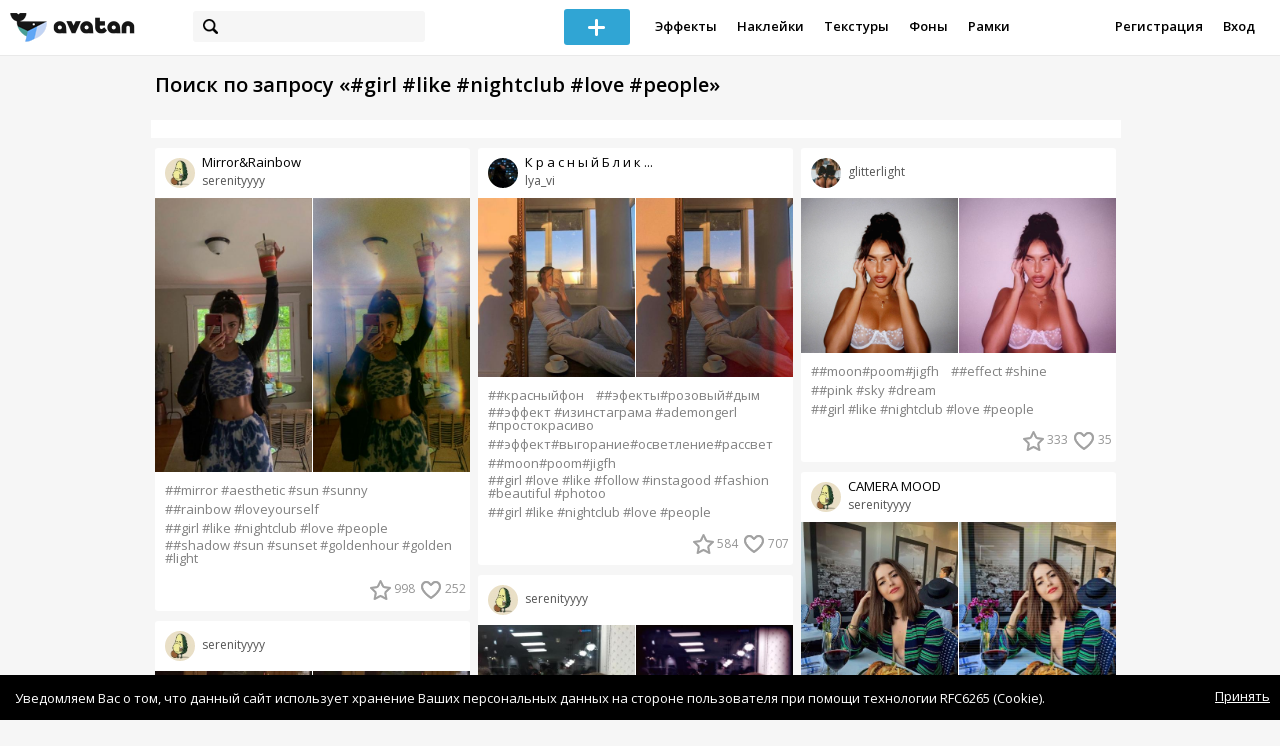

--- FILE ---
content_type: text/html; charset=utf-8
request_url: https://avatanplus.com/search?s=%23girl+%23like+%23nightclub+%23love+%23people
body_size: 7014
content:
<!DOCTYPE html>
<html>
  <head>
  	<meta http-equiv="X-UA-Compatible" content="IE=9; IE=8; IE=7; IE=EDGE" />
    <meta charset=utf-8>
    <title>AVATAN PLUS - Социальный Фоторедактор</title>
    <link rel="SHORTCUT ICON" href="/i/shortcuticon.png?v=5" />
    <link rel="stylesheet" type="text/css" href="https://yastatic.net/jquery-ui/1.11.2/themes/smoothness/jquery-ui.min.css"/>
	<link rel="stylesheet" type="text/css" href="/css/style.css?t=1769059757"/>
	<link rel="stylesheet" type="text/css" href="/css/jquery.custom-scrollbar.css"/>
	<link rel="stylesheet" type="text/css" href="/css/vendor/nanoscroller.css"/>
	<script type="text/javascript" src="/js/vendor/jquery-1.10.2.min.js"></script>
		<!-- common modules -->
	<script type="text/javascript" src="/js/common/shop_modal.js?v=1769059757"></script>
	<script type="text/javascript" src="/js/common/vk_app.js?v=1769059757"></script>
	<script type="text/javascript" src="/js/common/favs_likes.js?v=1769059757"></script>
	<script type="text/javascript" src="/js/common/fullscreen_picture.js?v=1769059757"></script>
	<script type="text/javascript" src="/js/common/more.js?v=1769059757"></script>
	<script type="text/javascript" src="/js/common/editor.js?v=1769059757"></script>
	<script type="text/javascript" src="/js/common/add_common.js?v=1769059757"></script>
	<script type="text/javascript" src="/js/common/favourites.js?v=1769059757"></script>
	<script type="text/javascript" src="/js/common/modals.js?v=1769059757"></script>
	<script type="text/javascript" src="/js/common/assets.js?v=1769059757"></script>
	<script type="text/javascript" src="/js/common/elements.js?v=1769059757"></script>
	<script type="text/javascript" src="/js/common/final_procedures.js?v=1769059757"></script>
	<script type="text/javascript" src="/js/common/front_modal.js?v=1769059757"></script>
	<!-- end -->
	<script type="text/javascript" src="/js/vendor/jquery.nanoscroller.min.js?v=1769059757"></script>
	  	<script type="text/javascript" src="https://vk.com/js/api/share.js?93" charset="windows-1251"></script>
  	 		<link href='https://fonts.googleapis.com/css?family=Open+Sans:400,600&subset=cyrillic-ext,latin' rel='stylesheet' type='text/css'>
	<meta name="ermp-site-verification" value="D7357A7C-6C4F-475C-9374-0880A230111A">
	<!-- Yandex.RTB -->
	<script>window.yaContextCb=window.yaContextCb||[]</script>
	<script src="https://yandex.ru/ads/system/context.js" async></script>
  </head>
<body>
	
	<script type="text/javascript">
	 noflash_flag = true; 
	</script>

		<!--LiveInternet counter--><script type="text/javascript"><!--
	new Image().src = "//counter.yadro.ru/hit?r"+
	escape(document.referrer)+((typeof(screen)=="undefined")?"":
	";s"+screen.width+"*"+screen.height+"*"+(screen.colorDepth?
	screen.colorDepth:screen.pixelDepth))+";u"+escape(document.URL)+
	";"+Math.random();//--></script><!--/LiveInternet-->
	  	<div id="wrap">
	<div class="header">
			    
				<div class="center">
			<a class="logo-icon" href="/"></a>
			<div class="search">
				<span class="search-icon"></span>
								<form method="GET" action="/search" class="search-form">
									<div class="search-input"></div>
				</form>
			</div>
									<div class="menu" style="right: 260px;">
				<span class="add-photo blue-btn"><span></span></span>
				<a href="/list/effect" class="menu-item">Эффекты</a>
				<a href="/list/stickers" class="menu-item">Наклейки</a>
				<a href="/list/textures" class="menu-item">Текстуры</a>
								<a href="/list/backgrounds" class="menu-item">Фоны</a>
				<a href="/list/frames" class="menu-item">Рамки</a>
				<!--<a href="/list/photo" class="menu-item">Фотографии</a>-->
								<div class="clear"></div>
			</div>
			<form method="POST" action="" id="logout-form">
				<input type="hidden" name="logout" value="1">
			</form>
						<div class="auth-menu">
	    		<a href="/reg" class="menu-item">Регистрация</a>
				<a href="/login" class="menu-item">Вход</a>
				<div class="clear"></div>
	    	</div>
					</div>
	</div>
	<div class="main">
<script type="text/javascript">
	$().ready(function(){
		site.more.initSearchList('#girl #like #nightclub #love #people', 40, 14);
		site.favs_likes.init('list');
		site.elements.initEditElement();
	});
</script>
<div class="main-block">
	<h1>Поиск по запросу &laquo;#girl #like #nightclub #love #people&raquo;</h1>
		<div class="list-middle-banner __hack"><!-- Yandex.RTB R-A-2078077-5 -->
		<div id="yandex_rtb_R-A-2078077-5"></div>
		<script>window.yaContextCb.push(()=>{
		  Ya.Context.AdvManager.render({
			renderTo: 'yandex_rtb_R-A-2078077-5',
			blockId: 'R-A-2078077-5'
		  })
		})</script></div>
			<div class="list-container">
		<div class="elements-col fullwidth x3">
<div class="element">
	
	<div class="top">
		<span class="user">
			<a href="/users/serenityyyy">
				<img src="https://avatanplus.com/files/userpics/5f157d5bc77361736bf1aea9_sm.jpg">
			</a>
			<a href="/users/serenityyyy">
				<span class="nickname _has_name">serenityyyy</span>
			</a>
			<a class="title" href="/detail/effect-4696582">Mirror&amp;Rainbow</a>		</a>
									</div>
		<a class="__effect-1 mid __two" href="/detail/effect-4696582">
		<img src="https://avatanplus.com/files/effects/mid/5f1aba73c56e017380685461.jpg" class="original"><img src="https://avatanplus.com/files/effects/mid/5f1aba73c5cae17380685462.jpg">
	</a>
						<div class="element-tags">
						<a href="/search?s=%23mirror+%23aesthetic+%23sun+%23sunny" class="tag" attr-tag="#mirror #aesthetic #sun #sunny">##mirror #aesthetic #sun #sunny</a>
						<a href="/search?s=%23rainbow+%23loveyourself" class="tag" attr-tag="#rainbow #loveyourself">##rainbow #loveyourself</a>
						<a href="/search?s=%23girl+%23like+%23nightclub+%23love+%23people" class="tag" attr-tag="#girl #like #nightclub #love #people">##girl #like #nightclub #love #people</a>
						<a href="/search?s=%23shadow+%23sun+%23sunset+%23goldenhour+%23golden+%23light" class="tag" attr-tag="#shadow #sun #sunset #goldenhour #golden #light">##shadow #sun #sunset #goldenhour #golden #light</a>
					</div>
		<div class="bottom">
				<span class="btns" attr_element_id="4696582" attr_element_type="effect" attr_element_resource_type="1">
						<span class="fav"><i></i><b>998</b></span>
						<span class="like"><i></i><b>252</b></span>
		</span>
			</div>
</div>
<div class="element">
	
	<div class="top">
		<span class="user">
			<a href="/users/serenityyyy">
				<img src="https://avatanplus.com/files/userpics/5f157d5bc77361736bf1aea9_sm.jpg">
			</a>
			<a href="/users/serenityyyy">
				<span class="nickname">serenityyyy</span>
			</a>
					</a>
									</div>
		<a class="__effect-1 mid __two" href="/detail/effect-4697662">
		<img src="https://avatanplus.com/files/effects/mid/5f1c3c9a90bb0173864cbbe1.jpg" class="original"><img src="https://avatanplus.com/files/effects/mid/5f1c3c9a912be173864cbbe3.jpg">
	</a>
						<div class="element-tags">
						<a href="/search?s=%23girl+%23like+%23nightclub+%23love+%23people" class="tag" attr-tag="#girl #like #nightclub #love #people">##girl #like #nightclub #love #people</a>
						<a href="/search?s=%23light+%23color+%23winter+%23desember+%23love" class="tag" attr-tag="#light #color #winter #desember #love">##light #color #winter #desember #love</a>
						<a href="/search?s=%23sun+%23clouds+%23aesthetic+%23gold" class="tag" attr-tag="#sun #clouds #aesthetic #gold">##sun #clouds #aesthetic #gold</a>
					</div>
		<div class="bottom">
				<span class="btns" attr_element_id="4697662" attr_element_type="effect" attr_element_resource_type="1">
						<span class="fav"><i></i><b>34</b></span>
						<span class="like"><i></i><b>27</b></span>
		</span>
			</div>
</div>
<div class="element">
	
	<div class="top">
		<span class="user">
			<a href="/users/serenityyyy">
				<img src="https://avatanplus.com/files/userpics/5f157d5bc77361736bf1aea9_sm.jpg">
			</a>
			<a href="/users/serenityyyy">
				<span class="nickname">serenityyyy</span>
			</a>
					</a>
									</div>
		<a class="__effect-1 mid __two" href="/detail/effect-4697702">
		<img src="https://avatanplus.com/files/effects/mid/5f1c46dae5bc71738674c73d.jpg" class="original"><img src="https://avatanplus.com/files/effects/mid/5f1c46daead091738674c752.jpg">
	</a>
						<div class="element-tags">
						<a href="/search?s=%23pink+%23sky+%23dream" class="tag" attr-tag="#pink #sky #dream">##pink #sky #dream</a>
						<a href="/search?s=%23girl+%23like+%23nightclub+%23love+%23people" class="tag" attr-tag="#girl #like #nightclub #love #people">##girl #like #nightclub #love #people</a>
						<a href="/search?s=%23texture+%23colours+%23pastels" class="tag" attr-tag="#texture #colours #pastels">##texture #colours #pastels</a>
					</div>
		<div class="bottom">
				<span class="btns" attr_element_id="4697702" attr_element_type="effect" attr_element_resource_type="1">
						<span class="fav"><i></i><b>14</b></span>
						<span class="like"><i></i><b>9</b></span>
		</span>
			</div>
</div>
<div class="element">
	
	<div class="top">
		<span class="user">
			<a href="/users/agaszzza">
				<img src="https://avatanplus.com/files/userpics/6083e80d1a39c17903427333_sm.jpg">
			</a>
			<a href="/users/agaszzza">
				<span class="nickname">agaszzza</span>
			</a>
					</a>
									</div>
		<a class="__resource-4 mid __one" href="/detail/resource-4821839">
		<img src="https://avatanplus.com/files/resources/mid/6083e85580cea17903438e18.png">
	</a>
						<div class="element-tags">
						<a href="/search?s=%23girl+%23like+%23nightclub+%23love+%23people" class="tag" attr-tag="#girl #like #nightclub #love #people">##girl #like #nightclub #love #people</a>
					</div>
		<div class="bottom">
				<span class="btns" attr_element_id="4821839" attr_element_type="resource" attr_element_resource_type="4">
						<span class="fav"><i></i><b></b></span>
						<span class="like"><i></i><b></b></span>
		</span>
			</div>
</div>
<div class="element">
	
	<div class="top">
		<span class="user">
			<a href="/users/alessiapilone">
				<img src="/i/64.png?v=3">
			</a>
			<a href="/users/alessiapilone">
				<span class="nickname _has_name">alessiapilone</span>
			</a>
			<a class="title" href="/detail/effect-4684993">Fridge</a>		</a>
									</div>
		<a class="__effect-1 mid __two" href="/detail/effect-4684993">
		<img src="https://avatanplus.com/files/effects/mid/5f0ce5328cda91734a5f4d91.jpg" class="original"><img src="https://avatanplus.com/files/effects/mid/5f0ce5328e4b61734a5f4d97.jpg">
	</a>
						<div class="element-tags">
						<a href="/search?s=%23%D0%BD%D0%B0%D0%BA%D0%BB%D0%B5%D0%B9%D0%BA%D0%B8%23" class="tag" attr-tag="#наклейки#">##наклейки#</a>
						<a href="/search?s=%23bts" class="tag" attr-tag="#bts">##bts</a>
						<a href="/search?s=%23moon%23poom%23jigfh" class="tag" attr-tag="#moon#poom#jigfh">##moon#poom#jigfh</a>
						<a href="/search?s=%23girl+%23like+%23nightclub+%23love+%23people" class="tag" attr-tag="#girl #like #nightclub #love #people">##girl #like #nightclub #love #people</a>
						<a href="/search?s=%23selfie+%23selfienation+%23selfies+%23me+%23love+%23pretty+%23handsome+%23inst" class="tag" attr-tag="#selfie #selfienation #selfies #me #love #pretty #handsome #inst">##selfie #selfienation #selfies #me #love #pretty #handsome #inst</a>
					</div>
		<div class="bottom">
				<span class="btns" attr_element_id="4684993" attr_element_type="effect" attr_element_resource_type="1">
						<span class="fav"><i></i><b></b></span>
						<span class="like"><i></i><b>1</b></span>
		</span>
			</div>
</div></div>
		<div class="elements-col fullwidth x3">
<div class="element">
	
	<div class="top">
		<span class="user">
			<a href="/users/lya_vi">
				<img src="https://avatanplus.com/files/userpics/63c1da946c006185ad3dd3da_sm.jpg">
			</a>
			<a href="/users/lya_vi">
				<span class="nickname _has_name">lya_vi</span>
			</a>
			<a class="title" href="/detail/effect-4700783">К р а с н ы й   Б л и к ...</a>		</a>
									</div>
		<a class="__effect-1 mid __two" href="/detail/effect-4700783">
		<img src="https://avatanplus.com/files/effects/mid/5f1fdb80ec0fa17394716fc7.jpg" class="original"><img src="https://avatanplus.com/files/effects/mid/5f1fdb80ec4d517394716fc8.jpg">
	</a>
						<div class="element-tags">
						<a href="/search?s=%23%D0%BA%D1%80%D0%B0%D1%81%D0%BD%D1%8B%D0%B9%D1%84%D0%BE%D0%BD" class="tag" attr-tag="#красныйфон">##красныйфон</a>
						<a href="/search?s=%23%D1%8D%D1%84%D0%B5%D0%BA%D1%82%D1%8B%23%D1%80%D0%BE%D0%B7%D0%BE%D0%B2%D1%8B%D0%B9%23%D0%B4%D1%8B%D0%BC" class="tag" attr-tag="#эфекты#розовый#дым">##эфекты#розовый#дым</a>
						<a href="/search?s=%23%D1%8D%D1%84%D1%84%D0%B5%D0%BA%D1%82+%23%D0%B8%D0%B7%D0%B8%D0%BD%D1%81%D1%82%D0%B0%D0%B3%D1%80%D0%B0%D0%BC%D0%B0+%23ademongerl+%23%D0%BF%D1%80%D0%BE%D1%81%D1%82%D0%BE%D0%BA%D1%80%D0%B0%D1%81%D0%B8%D0%B2%D0%BE" class="tag" attr-tag="#эффект #изинстаграма #ademongerl #простокрасиво">##эффект #изинстаграма #ademongerl #простокрасиво</a>
						<a href="/search?s=%23%D1%8D%D1%84%D1%84%D0%B5%D0%BA%D1%82%23%D0%B2%D1%8B%D0%B3%D0%BE%D1%80%D0%B0%D0%BD%D0%B8%D0%B5%23%D0%BE%D1%81%D0%B2%D0%B5%D1%82%D0%BB%D0%B5%D0%BD%D0%B8%D0%B5%23%D1%80%D0%B0%D1%81%D1%81%D0%B2%D0%B5%D1%82" class="tag" attr-tag="#эффект#выгорание#осветление#рассвет">##эффект#выгорание#осветление#рассвет</a>
						<a href="/search?s=%23moon%23poom%23jigfh" class="tag" attr-tag="#moon#poom#jigfh">##moon#poom#jigfh</a>
						<a href="/search?s=%23girl+%23love+%23like+%23follow+%23instagood+%23fashion+%23beautiful+%23photoo" class="tag" attr-tag="#girl #love #like #follow #instagood #fashion #beautiful #photoo">##girl #love #like #follow #instagood #fashion #beautiful #photoo</a>
						<a href="/search?s=%23girl+%23like+%23nightclub+%23love+%23people" class="tag" attr-tag="#girl #like #nightclub #love #people">##girl #like #nightclub #love #people</a>
					</div>
		<div class="bottom">
				<span class="btns" attr_element_id="4700783" attr_element_type="effect" attr_element_resource_type="1">
						<span class="fav"><i></i><b>584</b></span>
						<span class="like"><i></i><b>707</b></span>
		</span>
			</div>
</div>
<div class="element">
	
	<div class="top">
		<span class="user">
			<a href="/users/serenityyyy">
				<img src="https://avatanplus.com/files/userpics/5f157d5bc77361736bf1aea9_sm.jpg">
			</a>
			<a href="/users/serenityyyy">
				<span class="nickname">serenityyyy</span>
			</a>
					</a>
									</div>
		<a class="__effect-1 mid __two" href="/detail/effect-4735426">
		<img src="https://avatanplus.com/files/effects/mid/5f5cdf32190b317482c7dbb7.jpg" class="original"><img src="https://avatanplus.com/files/effects/mid/5f5cdf321997617482c7dbb9.jpg">
	</a>
						<div class="element-tags">
						<a href="/search?s=%23cool+%23girl+%23lgbt+%23mur+%23lol+%23%D1%82%D1%8F%D0%BD+%23+%D1%82%D0%BE%D0%BF+%23rainbow" class="tag" attr-tag="#cool #girl #lgbt #mur #lol #тян # топ #rainbow">##cool #girl #lgbt #mur #lol #тян # топ #rainbow</a>
						<a href="/search?s=%23effect+%23new+%23top+%23best+%23thebest+%231" class="tag" attr-tag="#effect #new #top #best #thebest #1">##effect #new #top #best #thebest #1</a>
						<a href="/search?s=%23girl+%23like+%23nightclub+%23love+%23people" class="tag" attr-tag="#girl #like #nightclub #love #people">##girl #like #nightclub #love #people</a>
					</div>
		<div class="bottom">
				<span class="btns" attr_element_id="4735426" attr_element_type="effect" attr_element_resource_type="1">
						<span class="fav"><i></i><b>20</b></span>
						<span class="like"><i></i><b>9</b></span>
		</span>
			</div>
</div>
<div class="element">
	
	<div class="top">
		<span class="user">
			<a href="/users/dashacher99">
				<img src="https://avatanplus.com/files/userpics/5d891546af7b516d5f7b1c3f_sm.jpg">
			</a>
			<a href="/users/dashacher99">
				<span class="nickname">dashacher99</span>
			</a>
					</a>
									</div>
		<a class="__effect-1 mid __two" href="/detail/effect-4009425">
		<img src="https://avatanplus.com/files/effects/mid/5ccb5df80684616a7a6710db.png" class="original"><img src="https://avatanplus.com/files/effects/mid/5ccb5df80772f16a7a6710df.jpg">
	</a>
						<div class="element-tags">
						<a href="/search?s=%23model" class="tag" attr-tag="#model">##model</a>
						<a href="/search?s=%23girl" class="tag" attr-tag="#girl">##girl</a>
						<a href="/search?s=%23girly_m+%23girl+%23%D0%B4%D0%B5%D0%B2%D0%BE%D1%87%D0%BA%D0%B8" class="tag" attr-tag="#girly_m #girl #девочки">##girly_m #girl #девочки</a>
						<a href="/search?s=%23girl+%23like+%23nightclub+%23love+%23people" class="tag" attr-tag="#girl #like #nightclub #love #people">##girl #like #nightclub #love #people</a>
						<a href="/search?s=%23sea" class="tag" attr-tag="#sea">##sea</a>
						<a href="/search?s=%23girl+%23curls" class="tag" attr-tag="#girl #curls">##girl #curls</a>
					</div>
		<div class="bottom">
				<span class="btns" attr_element_id="4009425" attr_element_type="effect" attr_element_resource_type="1">
						<span class="fav"><i></i><b>3</b></span>
						<span class="like"><i></i><b></b></span>
		</span>
			</div>
</div>
<div class="element">
	
	<div class="top">
		<span class="user">
			<a href="/users/natalyakoch">
				<img src="https://avatanplus.com/files/userpics/5dc2a9ce6632116e40674e53_sm.jpg">
			</a>
			<a href="/users/natalyakoch">
				<span class="nickname _has_name">natalyakoch</span>
			</a>
			<a class="title" href="/detail/effect-4607571">Light </a>		</a>
									</div>
		<a class="__effect-1 mid __two" href="/detail/effect-4607571">
		<img src="https://avatanplus.com/files/effects/mid/5ecc4d3a101101724e0daad2.jpg" class="original"><img src="https://avatanplus.com/files/effects/mid/5ecc4d3a116b01724e0daad7.jpg">
	</a>
						<div class="element-tags">
						<a href="/search?s=%23%23%D1%8F" class="tag" attr-tag="##я">###я</a>
						<a href="/search?s=%23%D0%B7%D0%B5%D1%80%D0%BD%D0%BE" class="tag" attr-tag="#зерно">##зерно</a>
						<a href="/search?s=%23%D1%81%D0%B2%D0%B5%D1%82+%23%D0%BE%D0%B3%D0%BD%D0%B8" class="tag" attr-tag="#свет #огни">##свет #огни</a>
						<a href="/search?s=%23girl+%23like+%23nightclub+%23love+%23people" class="tag" attr-tag="#girl #like #nightclub #love #people">##girl #like #nightclub #love #people</a>
						<a href="/search?s=%23wow+%23great+%23wonderful+%23picture+%23follow" class="tag" attr-tag="#wow #great #wonderful #picture #follow">##wow #great #wonderful #picture #follow</a>
					</div>
		<div class="bottom">
				<span class="btns" attr_element_id="4607571" attr_element_type="effect" attr_element_resource_type="1">
						<span class="fav"><i></i><b></b></span>
						<span class="like"><i></i><b>1</b></span>
		</span>
			</div>
</div>
<div class="element">
	
	<div class="top">
		<span class="user">
			<a href="/users/dariab96">
				<img src="https://avatanplus.com/files/userpics/5c5fef7732fea168d6bf69a9_sm.jpg">
			</a>
			<a href="/users/dariab96">
				<span class="nickname">dariab96</span>
			</a>
					</a>
									</div>
		<a class="__photo-1 mid __one" href="/detail/photo-3858904">
		<img src="https://avatanplus.com/files/photos/mid/5c5ff16d00152168d6c711c8.jpg">
	</a>
						<div class="element-tags">
						<a href="/search?s=%23girl+%23like+%23nightclub+%23love+%23people" class="tag" attr-tag="#girl #like #nightclub #love #people">##girl #like #nightclub #love #people</a>
					</div>
		<div class="bottom">
				<span class="btns" attr_element_id="3858904" attr_element_type="photo" attr_element_resource_type="1">
						<span class="like"><i></i><b></b></span>
		</span>
			</div>
</div></div>
		<div class="elements-col fullwidth x3">
<div class="element">
	
	<div class="top">
		<span class="user">
			<a href="/users/glitterlight">
				<img src="https://avatanplus.com/files/userpics/5c661993820d2168eed3e84d_sm.jpg">
			</a>
			<a href="/users/glitterlight">
				<span class="nickname">glitterlight</span>
			</a>
					</a>
									</div>
		<a class="__effect-1 mid __two" href="/detail/effect-3868094">
		<img src="https://avatanplus.com/files/effects/mid/5c661ad1bcee7168eed8c36e.png" class="original"><img src="https://avatanplus.com/files/effects/mid/5c661ad1bec12168eed8c375.jpg">
	</a>
						<div class="element-tags">
						<a href="/search?s=%23moon%23poom%23jigfh" class="tag" attr-tag="#moon#poom#jigfh">##moon#poom#jigfh</a>
						<a href="/search?s=%23effect+%23shine" class="tag" attr-tag="#effect #shine">##effect #shine</a>
						<a href="/search?s=%23pink+%23sky+%23dream" class="tag" attr-tag="#pink #sky #dream">##pink #sky #dream</a>
						<a href="/search?s=%23girl+%23like+%23nightclub+%23love+%23people" class="tag" attr-tag="#girl #like #nightclub #love #people">##girl #like #nightclub #love #people</a>
					</div>
		<div class="bottom">
				<span class="btns" attr_element_id="3868094" attr_element_type="effect" attr_element_resource_type="1">
						<span class="fav"><i></i><b>333</b></span>
						<span class="like"><i></i><b>35</b></span>
		</span>
			</div>
</div>
<div class="element">
	
	<div class="top">
		<span class="user">
			<a href="/users/serenityyyy">
				<img src="https://avatanplus.com/files/userpics/5f157d5bc77361736bf1aea9_sm.jpg">
			</a>
			<a href="/users/serenityyyy">
				<span class="nickname _has_name">serenityyyy</span>
			</a>
			<a class="title" href="/detail/effect-4697668">CAMERA MOOD</a>		</a>
									</div>
		<a class="__effect-1 mid __two" href="/detail/effect-4697668">
		<img src="https://avatanplus.com/files/effects/mid/5f1c3d6713013173864fdaa6.jpg" class="original"><img src="https://avatanplus.com/files/effects/mid/5f1c3d6713756173864fdaa8.jpg">
	</a>
						<div class="element-tags">
						<a href="/search?s=%23effect+%23new+%23top+%23best+%23thebest+%231" class="tag" attr-tag="#effect #new #top #best #thebest #1">##effect #new #top #best #thebest #1</a>
						<a href="/search?s=%23texture+%23light+%23sun+%23sunlight" class="tag" attr-tag="#texture #light #sun #sunlight">##texture #light #sun #sunlight</a>
						<a href="/search?s=%23girl+%23like+%23nightclub+%23love+%23people" class="tag" attr-tag="#girl #like #nightclub #love #people">##girl #like #nightclub #love #people</a>
					</div>
		<div class="bottom">
				<span class="btns" attr_element_id="4697668" attr_element_type="effect" attr_element_resource_type="1">
						<span class="fav"><i></i><b>15</b></span>
						<span class="like"><i></i><b>9</b></span>
		</span>
			</div>
</div>
<div class="element">
	
	<div class="top">
		<span class="user">
			<a href="/users/sxrahz">
				<img src="https://avatanplus.com/files/userpics/5eb374b862a7d171ecfff054_sm.jpg">
			</a>
			<a href="/users/sxrahz">
				<span class="nickname _has_name">sxrahz</span>
			</a>
			<a class="title" href="/detail/effect-4472320">☁️</a>		</a>
									</div>
		<a class="__effect-1 mid __two" href="/detail/effect-4472320">
		<img src="https://avatanplus.com/files/effects/mid/5eb378937bdae171ed0f0033.jpg" class="original"><img src="https://avatanplus.com/files/effects/mid/5eb378937c2aa171ed0f0035.jpg">
	</a>
						<div class="element-tags">
						<a href="/search?s=%23%D0%BD%D0%B0%D0%BA%D0%BB%D0%B5%D0%B9%D0%BA%D0%B8%23" class="tag" attr-tag="#наклейки#">##наклейки#</a>
						<a href="/search?s=%23%D0%BA%D0%BE%D1%81%D0%BC%D0%BE%D1%81" class="tag" attr-tag="#космос">##космос</a>
						<a href="/search?s=%23%D0%B5%D0%B4%D0%B8%D0%BD%D0%BE%D1%80%D0%BE%D0%B3" class="tag" attr-tag="#единорог">##единорог</a>
						<a href="/search?s=%23moon%23poom%23jigfh" class="tag" attr-tag="#moon#poom#jigfh">##moon#poom#jigfh</a>
						<a href="/search?s=%23bts" class="tag" attr-tag="#bts">##bts</a>
						<a href="/search?s=%23glitche" class="tag" attr-tag="#glitche">##glitche</a>
						<a href="/search?s=%23%D1%8D%D0%BB%D0%B4%D0%B6%D0%B5%D0%B9" class="tag" attr-tag="#элджей">##элджей</a>
						<a href="/search?s=%23homerrr" class="tag" attr-tag="#homerrr">##homerrr</a>
					</div>
		<div class="bottom">
				<span class="btns" attr_element_id="4472320" attr_element_type="effect" attr_element_resource_type="1">
						<span class="fav"><i></i><b></b></span>
						<span class="like"><i></i><b></b></span>
		</span>
			</div>
</div>
<div class="element">
	
	<div class="top">
		<span class="user">
			<a href="/users/sxrahz">
				<img src="https://avatanplus.com/files/userpics/5eb374b862a7d171ecfff054_sm.jpg">
			</a>
			<a href="/users/sxrahz">
				<span class="nickname">sxrahz</span>
			</a>
					</a>
									</div>
		<a class="__effect-1 mid __two" href="/detail/effect-4472193">
		<img src="https://avatanplus.com/files/effects/mid/5eb3742aad1cf171ecfdc6d5.jpg" class="original"><img src="https://avatanplus.com/files/effects/mid/5eb3742aada64171ecfdc6d7.jpg">
	</a>
						<div class="element-tags">
						<a href="/search?s=%23%D0%BD%D0%B0%D0%BA%D0%BB%D0%B5%D0%B9%D0%BA%D0%B8%23" class="tag" attr-tag="#наклейки#">##наклейки#</a>
						<a href="/search?s=%23%D0%BA%D0%BE%D1%81%D0%BC%D0%BE%D1%81" class="tag" attr-tag="#космос">##космос</a>
						<a href="/search?s=%23%D0%B5%D0%B4%D0%B8%D0%BD%D0%BE%D1%80%D0%BE%D0%B3" class="tag" attr-tag="#единорог">##единорог</a>
						<a href="/search?s=%23moon%23poom%23jigfh" class="tag" attr-tag="#moon#poom#jigfh">##moon#poom#jigfh</a>
						<a href="/search?s=%23%D1%84%D0%BE%D0%BD%23%D0%BB%D0%B8%D0%BB%D0%BE%D0%B2%D1%8B%D0%B9" class="tag" attr-tag="#фон#лиловый">##фон#лиловый</a>
						<a href="/search?s=%23bts" class="tag" attr-tag="#bts">##bts</a>
						<a href="/search?s=%23glitche" class="tag" attr-tag="#glitche">##glitche</a>
						<a href="/search?s=%23%D1%8D%D0%BB%D0%B4%D0%B6%D0%B5%D0%B9" class="tag" attr-tag="#элджей">##элджей</a>
					</div>
		<div class="bottom">
				<span class="btns" attr_element_id="4472193" attr_element_type="effect" attr_element_resource_type="1">
						<span class="fav"><i></i><b></b></span>
						<span class="like"><i></i><b></b></span>
		</span>
			</div>
</div></div>
		<div class="clear elements-col-end"></div>
	</div>
	<div class="clear scroll-marker"></div>
	<div class="progress"><span></span></div>
	</div>
<style type="text/css">

    .main.flash, .avatanplus-middle.flash{
        margin: 0 auto;
        border: none;
        min-height: none;
        width: 100%;
    }

    .flash-left{
        float: left;
        margin-right: 6px;
        margin-bottom: 10px;
    }

    .ad-flash-bottom{
        text-align: center;
        margin-top: 12px;
        display: none;
    }

    .ad-flash-right{
        float: left;
        display: none;
    }
</style>

<script type="text/javascript" src="//cdnjs.cloudflare.com/ajax/libs/swfobject/2.2/swfobject.min.js"></script>

<script type="text/javascript">

function fitFlashToWindow(){
    var width  = window.innerWidth;
    var height = window.innerHeight;
    
        var flash_width = width-224;
    var flash_height = height - 155;
    $('.ad-flash-bottom').css('margin-top', '50px');
    $('.ad-flash-right').css('margin-left', '40px');
        $('#app, .flash-left').css('width', flash_width + 'px');
    $('#app').css('height', flash_height + 'px');
    if (flash_height > 600){
        $('.ad-flash-right').css('margin-top', parseInt((flash_height-600)/2))
    }
}

var appHeight = "100%";
var isDebugVersion = "false";
var isLightVersion = 0;
var appVersion = '1769059757';

function initAvatan(flashvars) {
    console.log("Initializing SWFObject");
    var swfVersionStr = "10.3.183";
    var swfStr = (isDebugVersion == "true" ? "//test.avatan.ru/" : "//avatan.ru/");
    if (isLightVersion == 1){
        swfStr = swfStr + "AvatanLight.swf?nocache=";
    }
    else {
        swfStr = swfStr + "Avatan.swf?nocache=";
    }
    swfStr = swfStr + appVersion;
    //Parse request query string and put it into flashvars
    if (flashvars == undefined) var flashvars = {};

    
    flashvars["avatanplus_site_host"] = "https://avatanplus.com";
    flashvars["avatanplus_image_hosts"] = "https://avatanplus.com";

        flashvars["config"] = "avatanPlus.xml";
    flashvars["socialType"] = "pp";
    
    var queryString = window.location.search.substring(1);
    if (queryString.length > 0) {
        var i, pairs = queryString.split('&');
        for (i = 0; i < pairs.length; i++) {
            var pair = pairs[i].split('=');
            var key = pair[0].toLowerCase();
            var value = pair[1];
            if (key != 'user_id')
                flashvars[key] = value;
        }
    }
    
    var params = {};
    params.quality = "high";
    params.bgcolor = "white";
    params.allowscriptaccess = "always";
    params.allowfullscreen = "true";
    if (swfobject.hasFlashPlayerVersion("11.3")){
        params.allowFullScreenInteractive = "true";
    }
    params.wmode = "direct";
    
    var attributes = {};
    attributes.id = "app";
    attributes.name = "app";
    attributes.align = "middle";
    attributes.scale = "exactfit"; 
    
    swfobject.embedSWF(
        swfStr, "flashContent", 
        "100%", "100%",
        swfVersionStr, "AvatanDummy.swf", 
        flashvars, params, attributes);
    
    swfobject.createCSS("#flashContent", "display:block;text-align:left;");

    fitFlashToWindow();
}

/*
 * These two events are used by SWF's ExternalInterface 
 */

window.addEventListener("focus", onWindowFocusIn, false);
window.addEventListener("blur", onWindowFocusOut, false);

function flashReady(){

    $('.ad-flash-bottom, .ad-flash-right').show();
        fitFlashToWindow();
    $(window).bind('resize', fitFlashToWindow);

    if (site.editor.mode == 'front'){
        if (site.editor.collage == false)
            document.app.initFileUpload('create', site.editor.files, 'local');
        else
            document.app.initFileUpload('collage', site.editor.files, 'local');
    }

    else if (site.editor.mode == 'detail'){
        params = {}
        params.element_data = site.editor.json_element_data;

        if (site.editor.element_type == 'resource'){
            if (site.editor.resource_type == 1)
                params.blendMode = site.editor.resource_blend_mode;

            document.app.initFileUpload('resource', site.editor.files, 'local',
            site.editor.resource_type, site.editor.resource_src, params);
        }
        else if (site.editor.element_type == 'effect'){
            params.element_data.effect_content = site.editor.base64_effect;
            //params.effect_name = site.editor.effect_name;
            //params.effect_picture = site.editor.effect_picture;
            document.app.initFileUpload('resource', site.editor.files, 'local',
            site.editor.resource_type, site.editor.resource_src, params);
        }
    }
}

function onWindowFocusIn() {
    try {
        document.app.onWindowFocusIn();
    }
    catch (e){}
}

function onWindowFocusOut() {
    try {
        document.app.onWindowFocusOut();
    }
    catch (e){}
}

</script>
<div class="flash-left">
    <div id="flashContent" style="width: 100%; height: 0px; float: left">
        <div class="no-flash-notification">
            Для работы приложения необходим Flash Player. 
            Вы можете установить его <a href="https://get.adobe.com/ru/flashplayer/">по этой ссылке</a>.
        </div>
    </div>
    <div class="ad-flash-bottom">
                            </div>
</div>
<div style="width: 160px float: left" class="ad-flash-right">
            </div>
<div class="clear"></div>
	</div>
  	</div>
  	<div class="footer">
  		<div class="center">
  			<div class="links">
  				<!--<a href="/pages/about">О сайте</a> | <a href="/pages/help">Помощь</a> | <a href="/pages/rules">Правила</a> | --><!-- | <a href="/pages/policy">Политика конфиденциальности</a>--><!-- | <a href="/pages/copyrights">Авторское право</a>-->
  			</div>
  			<div class="links right">
  				<a href="/pages/policy">Политика конфиденциальности</a> | <a href="/pages/eula">Пользовательское соглашение</a> | <a href="/pages/contacts">Связаться с нами</a>
  			</div>
  			<div class="links right-lower">
  				<a href="#">
	  				<!--Нашли ошибку? - Напишите нам-->
  				</a>
  			</div>
        <!--
  			<div class="socials">
  			</div>
        -->
  			<div class="copyright" style="left: 0px;">
  				© Copyright 2026 Avatan Plus
  			</div>
  		</div>
  	</div>
  	
  	  	
  <script type="text/javascript">

    var allow_upload_gif = false;
		var auth_state = 'guest';
    var flash_path = 'https://avatan.ru';
    var shop_path = 'http://avatanshop.ru';
    var uri_string = 'search';
        var abuse_types = {"copyrights":"\u041d\u0430\u0440\u0443\u0448\u0435\u043d\u0438\u0435 \u0430\u0432\u0442\u043e\u0440\u0441\u043a\u0438\u0445 \u043f\u0440\u0430\u0432","extremism":"\u042d\u043a\u0441\u0442\u0440\u0435\u043c\u0438\u0437\u043c","drugs":"\u041f\u0440\u043e\u043f\u0430\u0433\u0430\u043d\u0434\u0430 \u043d\u0430\u0440\u043a\u043e\u0442\u0438\u043a\u043e\u0432","porno":"\u041f\u043e\u0440\u043d\u043e\u0433\u0440\u0430\u0444\u0438\u0447\u0435\u0441\u043a\u0438\u0435 \u043c\u0430\u0442\u0435\u0440\u0438\u0430\u043b\u044b","other":"\u041f\u0440\u043e\u0447\u0435\u0435"}	</script>
  <script type="text/javascript" src="https://yastatic.net/jquery-ui/1.11.2/jquery-ui.min.js"></script>
	<script type="text/javascript" src="/js/effect_detail.js"></script>
	<script type="text/javascript" src="/js/vendor/jquery.custom-scrollbar.min.js"></script>
  <script type="text/javascript" src="/js/comments.js?v=1769059757"></script>
	<script type="text/javascript" src="/js/fd_uploader.js?v=1769059757"></script>
  <script type="text/javascript" src="/js/tagfield.js?v=1769059757"></script>
    </body>
</html>